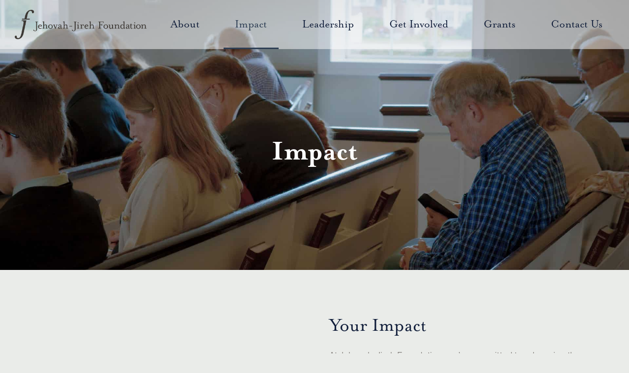

--- FILE ---
content_type: text/css; charset=UTF-8
request_url: https://jehovahjirehfoundation.org/wp-content/themes/total-child-theme/style.css?ver=1.1.6
body_size: 3556
content:
/*
Theme Name: Total Child Theme
Theme URI: https://your-site.com
Description: Your site description. Go to Appearance > Editor to modify this file.
Author: Your Name
Author URI: https://your-site.com
Template: Total
Version: 1.1.6
*/

@font-face {
  font-family: Pragmatica;
  src: url(fonts/PragmaticaLight.otf);
  font-weight:300;
}
@font-face {
  font-family: Pragmatica;
  src: url(fonts/PragmaticaBook.otf);
  font-weight:400;
  font-weight:normal;
}
@font-face {
  font-family: Pragmatica;
  src: url(fonts/PragmaticaBold.otf);
  font-weight:bold;
}

.notice-text.gfield_html
{
	color: #2f3f55;
}
.word-break{
	word-break: break-word;
}
.box-shadow-img img{
	box-shadow: 3px 3px 20px 0 rgb(0 0 0 / 31%);
}
.gform_wrapper .subscribe-form-footer .validation_message
{
	background: transparent;
}
.grant-page-qus .vc_toggle_content p
{
	margin-bottom: 0px!important;
}
.grant-page-qus .vc_toggle_content
{
	padding-bottom: 0px!important;
}
.background-fixed{
    background-attachment: fixed!important;
	background-size:cover!important;
}
.footer-box .footer-widget .wpex-fa-social-widget .wpex-social-btn{
	font-size:28px;
}
.vcex-testimonials-carousel .testimonial-entry-content{
	padding: 0px;
    background: transparent;
    text-align: center;
    padding-top: 240px;
}
.vcex-testimonials-carousel .testimonial-entry-bottom{
	text-align:center;
}
.vcex-testimonials-carousel .testimonial-entry-bottom .testimonial-entry-thumb{
	position: absolute;
    top: 0px;
    left: 0px;
    right: 0px;
    margin: auto;
    text-align: center;
}
.vcex-testimonials-carousel .testimonial-entry-details{
    color: #6f6a66;
    font-family: mrs-eaves;
    font-size: 23px;
    font-weight: 400;
    text-align: center;
    line-height: 1.33;
    font-style: italic;
}
.vcex-testimonials-carousel .testimonial-entry-bottom .testimonial-entry-thumb img{
    padding: 10px;
    border: 1px solid #c2bfbc;
}
.vcex-testimonials-carousel .testimonial-entry-details .testimonial-entry-author {
    color: #6f6a66;
    font-size: 20px;
    font-weight: 500;
    text-align: center;
    line-height: 1.13;
}
.mrs-eaves{
	font-family: mrs-eaves!important;
}
.border-radius-circle, .border-radius-circle div{
	border-radius:50%!important;
}
#site-header-sticky-wrapper #site-header:before {
	content: "";
    height: 100%;
    width: 100%;
    position: absolute;
    left: 0px;
    right: 0px;
    -webkit-backdrop-filter: blur(25.1px);
    backdrop-filter: blur(25.1px);
	background-color: rgb(255 255 255 / 50%);
}
.sidr-class-dropdown-menu .wpex-open-submenu {
    box-shadow: 0px 0px;
}
#site-header-sticky-wrapper.is-sticky #site-header {
    background-color: transparent;
    box-shadow: 0px 0px;
}
.navbar-style-one .dropdown-menu>li.menu-item>a>span.link-inner {
    padding:0px;
    border-radius: 10px;
}
#site-header .navbar-style-one .dropdown-menu>li.menu-item.menu-btn-outline>a>span.link-inner {
	padding: 7px 20px;
    border: 3px solid #3d3935;
    font-weight: bold;
    min-width: 140px;
    text-align: center;
  	font-family: Pragmatica;
	font-size: 18px;
 	 color: #3d3935;
}
#site-header.overlay-header.white-style .navbar-style-one .dropdown-menu>li.menu-item.menu-btn-outline>a>span.link-inner{
    border: 3px solid #3d3935;
}
#site-header.overlay-header.white-style .navbar-style-one .dropdown-menu>li.menu-item.menu-btn-outline>a>span.link-inner:hover{
    border: 3px solid #ffffff;
    background: #ffffff;
    color: #9d432c;
}
#site-header .navbar-style-one .dropdown-menu>li.menu-item.menu-btn-outline>a>span.link-inner:hover{
    border: 3px solid #ffffff;
    background: #ffffff;
    color: #9d432c;
}
#site-header.overlay-header.white-style #site-navigation .dropdown-menu>li>a{
	color: #3d3935;
}
#site-header.overlay-header.white-style #site-navigation .dropdown-menu>li>a:hover {
    opacity: 1;
    color: #9d432c!important;
}
#site-header .navbar-style-one .dropdown-menu>li.menu-item.menu-btn>a>span.link-inner {
	padding: 7px 20px;
    border: 3px solid #9d432c;
	background: #9d432c;
    color: #fff;
    font-weight: bold;
    min-width: 140px;
    text-align: center;
  	font-family: Pragmatica;
	font-size: 18px;
}
#site-header .navbar-style-one .dropdown-menu>li.menu-item.menu-btn>a>span.link-inner:hover {
 	border: 3px solid #3d3935;
	background: #3d3935;
    color: #fff;
}
#site-header .navbar-style-one {
    right: 0px;
}
.theme-button, input[type="submit"], button, #site-navigation .menu-button >a >span.link-inner, .button, .added_to_cart {
    box-shadow: 0 0 6px 0 rgb(0 0 0 / 16%);
}
#footer-widgets.wpex-row .footer-box.col-1{
    text-align: center;
}
#footer-widgets .widget_nav_menu ul li {
    padding: 0px 0px 9px;
    border-bottom: 0px;
    border-top: 0px;
}
#site-header.overlay-header.white-style.dyn-styles #site-navigation .dropdown-menu>li>a:hover {
    opacity: 1;
    color: #9d432c!important;
}
.page-header.background-image-page-header:not(.wpex-supports-mods) .page-header-title {
    font-weight: 600;
    font-size: 60px;
    line-height: 1.1;
}
.page-header.wpex-supports-mods, .page-header.solid-color-page-header {
    min-height: 550px;
    display: flex;
    align-items: center;
    justify-content: center;
      text-align: center;
}
.page-header.solid-color-page-header{
    padding-top: 100px;
    padding-bottom: 30px;
    border-top-width: 0;
    border-bottom-width: 0;
}
#footer-widgets.wpex-row .footer-box.col-3 .footer-widget{
    max-width: 160px;
    margin: 0px auto;
}
#footer-widgets .widget_nav_menu ul li.menu-btn {
    margin-top: 15px;
}
#footer-widgets .widget_nav_menu ul li.menu-btn a{
    background-color: #121f3b;
    color: #eaece9;
    padding: 5px 30px;
    display: inline-block;
    border-radius: 6px;
  	font-weight:bold;
}
.page-header.background-image-page-header {
    padding-top: 100px;
    padding-bottom: 30px;
}
#footer-widgets .widget_nav_menu ul li.menu-btn a:hover{
    background-color: #2f3f55;
    color: #eaece9;
}
.gform_wrapper.gravity-theme.subscribe-form-footer_wrapper form{
    display: flex;
    align-items: flex-end;
}
.gform_wrapper.gravity-theme.subscribe-form-footer_wrapper form .gform_body{
	margin-right: 10px;
}
.gform_wrapper.gravity-theme.subscribe-form-footer_wrapper .gform_footer{
    padding: 0px;
    margin: 0px;
   display: flex;
    align-items: center;
}
.gform_wrapper.gravity-theme.subscribe-form-footer_wrapper .gform_footer input[type="submit"]{
margin-bottom: 0px;
    color: #fff;
    background: #5f555d;
    padding: 5px 20px;
    border-radius: 6px;
    box-shadow: 0px 0px;
}
.gform_wrapper.gravity-theme.subscribe-form-footer_wrapper .gform_footer input[type="submit"]:hover{
    background: #9d432c;
}
.gform_wrapper.gravity-theme.subscribe-form-footer_wrapper input[type="text"], .gform_wrapper.gravity-theme.subscribe-form-footer_wrapper input[type="email"]{
    border-radius: 6px;
    border: 1px solid #5f555d;
    background: transparent;
    padding: 4px 10px;
}
.gform_wrapper.gravity-theme.subscribe-form-footer_wrapper .gform_fields {
    grid-row-gap: 10px;
}
.gform_wrapper.gravity-theme.home-subscribe-form_wrapper input[type="text"], .gform_wrapper.gravity-theme.home-subscribe-form_wrapper input[type="email"]{
 background-color: #2F3F55;
	border-color: #EAECE9;
    font-size: 18px;
    font-stretch: normal;
    line-height: 1.17;
    color: #EAECE9;
    padding: 12px 10px;
}
::-webkit-input-placeholder {
  opacity:1!important;
}
:-ms-input-placeholder { 
	opacity:1!important;
}
::placeholder {
	opacity:1!important;
}
.gform_wrapper.gravity-theme.home-subscribe-form_wrapper form{
    display: flex;
    align-items: flex-end;
    justify-content: space-between;
}
.gform_wrapper.gravity-theme.home-subscribe-form_wrapper .gform_footer {
	padding: 0px;
    margin: 0px;
      display: flex;
    align-items: center;
}
.gform_wrapper.gravity-theme.home-subscribe-form_wrapper .gform_footer input[type="submit"]{
  	margin-bottom:0px;
    background: transparent;
    box-shadow: 0 0 6px 0 rgb(0 0 0 / 16%);
    border: 2px solid #EAECE9;
    color: #EAECE9;
    padding: 5px 20px;
}
.gform_wrapper.gravity-theme.home-subscribe-form_wrapper .gform_footer input[type="submit"]:hover{
    background: #EAECE9;
    color: #121F3B;
}
.gform_wrapper.gravity-theme.home-subscribe-form_wrapper .gform_fields {
    grid-column-gap: 3%;
    grid-row-gap: 13px;
}
.gform_wrapper.gravity-theme.home-subscribe-form_wrapper form .gform_body{
    padding-right: 15px;
}
.gform_wrapper .gform_validation_errors{
	display:none;
}
body .gform_wrapper.gravity-theme .description, .gform_wrapper.gravity-theme .gfield_description, body .gform_wrapper.gravity-theme .gsection_description, body .gform_wrapper.gravity-theme .instruction {
    border: 0px;
    font-size: 10px!important;
    margin-top: 5px;
    padding: 5px 7px!important;
}
.boxshadow-box{
    border-radius: 10px;
    box-shadow: 0 0 30px 0 rgb(0 0 0 / 30%);
}
.overlay-icon{
    background: transparent;
    opacity: 0.5;
    margin-top: -35px;
    margin-left: -35px;
    height: 70px;
    line-height: 70px;
    width: 70px;
    font-size: 70px;
    color: #fff;
}
.outline-heading {
    display: flex;
    align-items: center;
}
.outline-heading:before {
    content: "";
    flex: 1;
    background: #707070;
    height: 2px;
}
.outline-heading .outline-heading-inner {
    padding: 0px 5%;
}
.outline-heading:after {
    content: "";
    flex: 1;
    background: #707070;
    height: 2px;
}
.outline-heading.outline-heading-theme-color:before, .outline-heading.outline-heading-theme-color:after{
	background: #3D3935;
}
.gform_wrapper .top_label .gfield_label {
    color: #2f3f55;
    font-size: 18px;
    line-height: 1;
}
.gform_wrapper.gravity-theme input[type=color], .gform_wrapper.gravity-theme input[type=date], .gform_wrapper.gravity-theme input[type=datetime-local], .gform_wrapper.gravity-theme input[type=datetime], .gform_wrapper.gravity-theme input[type=email], .gform_wrapper.gravity-theme input[type=month], .gform_wrapper.gravity-theme input[type=number], .gform_wrapper.gravity-theme input[type=password], .gform_wrapper.gravity-theme input[type=search], .gform_wrapper.gravity-theme input[type=tel], .gform_wrapper.gravity-theme input[type=text], .gform_wrapper.gravity-theme input[type=time], .gform_wrapper.gravity-theme input[type=url], .gform_wrapper.gravity-theme input[type=week], .gform_wrapper.gravity-theme select, .gform_wrapper.gravity-theme textarea {
    font-size: 18px;
    border-radius: 4px;
    border: 1px solid #c2bfbc;
    background-color: #fff;
    font-weight: normal;
    color: #000;
}
.gform_wrapper.gravity-theme .gform_footer, .gform_wrapper.gravity-theme .gform_page_footer {
    text-align: center;
}
.gform_wrapper.gravity-theme .gform_footer input[type="submit"]{
    padding: .536em 2.45em;
	margin-right: 7px;
}
.page-header.background-image-page-header:not(.wpex-supports-mods) .page-subheading, .page-header .page-subheading {
    font-size: 24px;
    margin-top: 25px;
}
.vcex-blog-entry-inner.entry-inner {
    box-shadow: 0 2px 10px 0 rgb(0 0 0 / 16%);
    background-color: #fff;
	transition: transform .5s;
}
.vcex-blog-entry-inner.entry-inner:hover{
	box-shadow: 0 6px 20px 0 rgb(0 0 0 / 16%);
    transform: scale3d(1.06, 1.06, 1);
}
body .vc_toggle_default.vc_toggle_color_default .vc_toggle_title h4:before {
    line-height: 100%;
    font-size: 20px;
    margin-right: 0px;
    color: #f2bfa0;
    position: absolute;
    right: -40px;
    top: 50%;
    margin-top: -10px;
}
body .vc_toggle_default.vc_toggle_color_default.vc_toggle_active .vc_toggle_title h4:before {
    content: "\f00d";
  	color:#c2bfbc;
}
body .vc_toggle_default.vc_toggle_color_default .vc_toggle_title:hover h4:before {
    color:#c2bfbc;
}
body .vc_toggle_default .vc_toggle_title h4{
    font-size: 30px;
    font-weight: normal;
    font-style: normal;
    line-height: 1.17;
    text-align: left;
    color: #5f555d;
    width: 100%;
    display: inline-block;
}
body .vc_toggle_default.vc_toggle_color_default .vc_toggle_title {
    padding: 0px !important;
}
body .vc_toggle_default .vc_toggle_title {
	border: 0px;
    background-color: transparent;
}
body .vc_toggle{
    box-shadow: 0 3px 15px 0 rgb(0 0 0 / 16%);
    background-color: #fff;
    padding: 25px 70px;
  margin-bottom: 40px;
}
body .vc_toggle_default.vc_toggle_active .vc_toggle_title:hover {
    color: #5f555d;
    background-color: transparent;
}
body .vc_toggle_default .vc_toggle_title:hover, body .vc_toggle_default.vc_toggle_active .vc_toggle_title {
   	color: #5f555d;
    background-color: transparent;
}
.guidelinesforgrants-carousel .wpex-carousel-entry-details{
    background-color: transparent;
    border: 0px;
    padding: 20px;
    text-align: center;
    font-size: 22px;
    font-weight: 300;
    font-style: normal;
    line-height: 1.36;
    color: #434343;
}
.guidelinesforgrants-carousel .wpex-carousel-entry-title{
    font-size: 90px;
    font-weight: normal;
    font-style: normal;
    line-height: 0.8;
    color: #9d432c;
    margin-bottom: 30px;
	pointer-events: none;
}
.vcex-blog-entry .vcex-blog-entry-details .match-height-content{
    display: flex;
    flex-direction: column;
}
.meta:not(.meta-vertical) li {
    font-size: 14px;
}
.vcex-blog-entry .vcex-blog-entry-details .match-height-content .vcex-blog-entry-date{
	order:3;
	font-size: 13px;
    font-weight: 300;
    line-height: 1.75;
    color: #6f6a66;
    margin-bottom: 0px;
}
.meta li .ticon, .meta li .meta-icon{
	display:none;
}
.vcex-blog-entry .vcex-blog-entry-details .match-height-content .vcex-blog-entry-excerpt{
	order:2;
	margin: 0px 0px 20px;
}
.vcex-blog-entry .vcex-blog-entry-details .match-height-content .vcex-blog-entry-title{
	order:1;
}
body.single-post .single-blog-header {
	margin-bottom:0px;
}
body .single-blog-content{
	margin-bottom:60px;
}
.text-center{
	text-align:center!important;
}
.vcex-milestone-caption{
    line-height: 1;
}
.vcex-milestone-number{
	line-height: 1.1;
}
.grant-recipients-container .active-year-heading{
    text-align: center;
    margin: 40px 0px 70px;
}
.grant-recipients-container .active-year-heading h2{
	font-family: mrs-eaves;
    font-weight: bold;
}
.grant-recipients-container .grant-recipients-grid-inner{
    display: flex;
    flex-wrap: wrap;
    margin: 0px -20px;
	justify-content: center;
}
.grant-recipients-container .grant-recipients-grid-inner .grid_item {
    width: 25%;
    padding: 0px 20px;
  	margin-bottom:40px;
}
.grant-recipients-container .grant-recipients-grid-inner .grid_item h3.grid_item_head {
    font-size: 28px;
    font-weight: normal;
    font-style: normal;
    line-height: 1.06;
    color: #393939;
    margin-bottom: 5px;
}
.church-partners-container .load-more-items-btn{
	text-align:center;
}
.church-partners-container .partners-state-filter {
    text-align: center;
    margin-bottom: 60px;
}
.church-partners-container .partners-state-filter select{
    padding: 8px 10px;
    border: 2px solid #121f3b;
    background: url(/wp-content/uploads/2025/12/icon-blue.png);
    background-size: 11px;
    background-repeat: no-repeat;
    background-position: 95% 50%;
    font-size: 18px;
    font-weight: bold;
    color: #121f3b;
    width: 200px;
    -webkit-appearance: none;
    -moz-appearance: none;
    appearance: none;
}
.church-partners-container .partners-state-filter select option{
 	color: #6f6a66;
}
.church-partners-container .partners-grid-inner {
    display: flex;
    flex-wrap: wrap;
    color: #fff;
  	margin:0px -20px;
      font-size: 16px;
}
.church-partners-container .partners-grid-inner .grid_item {
    width: 33.33%;
    padding: 0px 20px;
    margin-bottom: 40px;
}
.church-partners-container .partners-grid-inner .grid_item  h4.grid_item_head {
    color: #2f3f55;
    margin-bottom: 5px;
    font-size: 22px;
}
.timeline-wrapper .timeline-container {
    color: #fff;
	padding: 125px 125px 0px;
}
.timeline-wrapper .timeline-container .timeline_item .timeline_item_title{
	display: flex;
    align-items: center;
    font-size: 40px;
    font-weight: normal;
    line-height: 0;
    color: #fff;
    font-family: "mrs-eaves";
}
.timeline-wrapper .timeline-container .timeline_item .timeline_item_title:before {
    content: "";
    flex: 1;
    background: #fff;
    height: 2px;
}
.timeline-wrapper .timeline-container .timeline_item .timeline_item_title:after {
    content: "";
    flex: 1;
    background: #fff;
    height: 2px;
}
.timeline-wrapper .timeline-container .timeline_item .timeline_item_title .item_title_inner {
    padding: 0px 10px;
    text-transform: capitalize;
}
.timeline-wrapper .timeline-container .timeline_item .timeline_item_image {
    width: 250px;
    height: 250px;
    position: absolute;
    border: 3px solid #fff;
    border-radius: 50%;
    background: #000;
    top: -35px;
    left: -115px;
	background-size: cover;
    background-position: center;
}
.timeline-wrapper .timeline-container .timeline_item:nth-child(even) .timeline_item_image{
	left: auto;
    right: -125px;
}
.timeline-wrapper .timeline-container .timeline_item {
    position: relative;
}
.timeline-wrapper .timeline-container .timeline_item:nth-child(odd) .timeline_item_content{
	border-left: 2px solid #fff;
    padding-left: 170px;
    padding-top: 70px;
    padding-bottom: 85px;
    padding-right: 40px;
}
.timeline-wrapper .timeline-container .timeline_item:nth-child(even) .timeline_item_content{
	border-right: 2px solid #fff;
    padding-right: 170px;
    padding-top: 70px;
    padding-bottom: 85px;
  	padding-left: 40px;
  	text-align: right;
}
.timeline-wrapper .timeline-container .timeline_item:last-child .timeline_item_content{
	border-right: 0px;
  	border-left: 0px;
}
.timeline-wrapper .timeline-container .timeline_item:first-child .timeline_item_title{
	max-width: 50%;
}
.timeline-wrapper .timeline-container .timeline_item:first-child .timeline_item_title:before{
    flex: 2;
}
.timeline-wrapper .timeline-container .timeline_item:nth-child(even) .timeline_item_title:after{
    flex: 1;
}
.timeline-wrapper .timeline-container .timeline_item:nth-child(even) .timeline_item_title:before{
    flex: 2;
}
.timeline-wrapper .timeline-container .timeline_item:nth-child(odd) .timeline_item_title:after{
    flex: 2;
}
.timeline-wrapper .timeline-container .timeline_item:first-child:before{
	content: "";
    width: 2px;
    height: 80px;
    background: #fff;
    position: absolute;
    top: -78px;
    left: 0px;
    right: 0px;
    margin: auto;
}
.grant-recipients-container .year-slider {
    display: flex;
    justify-content: center;
    align-items: center;
    max-width: 1200px;
    margin: auto;
}
.grant-recipients-container .year-slider span.min-year, .grant-recipients-container .year-slider span.max-year {
    font-size: 40px;
    font-weight: normal;
    line-height: 1;
    text-align: center;
    color: #121f3b;
    font-family: "mrs-eaves";
    padding: 0px 7%;
}
.grant-recipients-container .year-slider #slider{
    width: 100%;
    -webkit-appearance: none;
    appearance: none;
    height: 15px;
    width: 100%;
    border-radius: 10em;
    background-color: #cfc8bd;
    outline: none;
}
.grant-recipients-container .year-slider #slider::-webkit-slider-thumb {
  	-webkit-appearance: none;
  	appearance: none;
  	width: 45px;
  	height: 45px;
  	border-radius: 50%;
  	cursor: pointer;
	box-shadow: 0 3px 10px 0 rgba(0, 0, 0, 0.16);
  	background-color: #9d432c;
}
.grant-recipients-container .year-slider #slider::-moz-range-thumb {
  	width: 45px;
  	height: 45px;
  	border-radius: 50%;
  	cursor: pointer;
	box-shadow: 0 3px 10px 0 rgba(0, 0, 0, 0.16);
  	background-color: #9d432c;
}
.grant-recipients-container .grant-recipients-grid-inner .grid_item .grid_item_content, .church-partners-container .partners-grid-inner .grid_item .grid_item_content{
	font-size: 16px;
    line-height: 1.2;
	color: #2f3f55;
}



/*****************************************************************/
/***********************Responsive css **************************/
/***************************************************************/


@media only screen and (min-width: 960px){
#site-header.header-one.wpex-full-width, #site-header.header-five.wpex-full-width {
    padding-left: 4%!important;
    padding-right: 4%!important;
}
}

@media only screen and (max-width:959px){
.timeline-wrapper .timeline-container .timeline_item .timeline_item_image {
    width: 170px;
    height: 170px;
    left: -85px;
	}
.timeline-wrapper .timeline-container .timeline_item:nth-child(even) .timeline_item_image {
    right: -85px;
}
.timeline-wrapper .timeline-container .timeline_item:nth-child(odd) .timeline_item_content {
    padding-left: 100px;
	}
.timeline-wrapper .timeline-container .timeline_item:nth-child(even) .timeline_item_content {
    padding-right: 100px;
	}
.timeline-wrapper .timeline-container {
    padding: 125px 90px 0px;
}
  .footer-widget, .footer-widget .wpex-fa-social-widget ul
  {
  	 text-align: center;
  }
  .gform_wrapper.gravity-theme.subscribe-form-footer_wrapper form
  {
  	    align-items: center;
    	flex-direction: column;
  }
  .gform_wrapper.gravity-theme.subscribe-form-footer_wrapper form .gform_body
  {
  	   margin-right: 0px;
  }
  .gform_wrapper.gravity-theme.subscribe-form-footer_wrapper .gform_footer input[type="submit"]
  {
  	    margin-right: 0px;
  }
}

@media only screen and (max-width:767px){
.timeline-wrapper .timeline-container .timeline_item:last-child .timeline_item_content {
    border-left: 2px solid #fff;
}
.page-header.background-image-page-header:not(.wpex-supports-mods) .page-subheading, .page-header .page-subheading {
    font-size: 18px;
}
.mobile-text-center{
  	text-align:center!important;
}
.background-fixed{
	background-attachment: unset!important;
}
.page-header.background-image-page-header:not(.wpex-supports-mods) .page-header-title, .page-header .page-header-title {
    font-size: 50px!important;
}
#site-logo img {
    max-height: 60px!important;
}
.gform_wrapper.gravity-theme.home-subscribe-form_wrapper form {
    flex-direction: column;
}
.gform_wrapper.gravity-theme.home-subscribe-form_wrapper .gform_footer {
    margin: 20px 0px 0px;
    align-items: center;
    justify-content: center;
    width: 100%;
}
.gform_wrapper.gravity-theme.home-subscribe-form_wrapper .gfield:not(.gfield--width-full) {
    grid-column: span 6;
}
.gform_wrapper.gravity-theme.subscribe-form-footer_wrapper form {
    flex-direction: column;
}
.gform_wrapper.gravity-theme.subscribe-form-footer_wrapper .gform_footer {
    margin: 20px 0px 0px;
    justify-content: center;
    width: 100%;
}
#footer{
	text-align:center;
}
#footer-widgets.wpex-row .footer-box.col-2 .gform_widget{
	margin: auto;	
}
#footer-widgets.wpex-row .footer-box.col .wpex-fa-social-widget{
	text-align:center!important;
}
.timeline-wrapper .timeline-container .timeline_item .timeline_item_image {
    width: 100px;
    height: 100px;
    top: 40px;
    left: -50px;
	}
.timeline-wrapper .timeline-container {
    padding: 125px 50px 0px;
}
.timeline-wrapper .timeline-container .timeline_item:nth-child(odd) .timeline_item_content {
    padding-left: 70px;
    padding-top: 45px;
    padding-bottom: 60px;
	padding-right: 0px;
}
.timeline-wrapper .timeline-container .timeline_item:nth-child(even) .timeline_item_image {
    right: -50px;
}
.timeline-wrapper .timeline-container .timeline_item:nth-child(even) .timeline_item_content{
	padding-right: 70px;
    padding-top: 45px;
    padding-bottom: 60px;
	padding-left: 0px;
}
.timeline-wrapper .timeline-container .timeline_item .timeline_item_title {
    font-size: 30px;
}
.grant-recipients-container .grant-recipients-grid-inner .grid_item {
    width: 100%;
	text-align:center;
}
.church-partners-container .partners-grid-inner .grid_item {
    width: 100%;
	text-align:center;
}
.church-partners-container .partners-state-filter select option {
    font-size: 12px;
}
  .vc_row.vc_row-fluid.home-hero.mobile-center-block 
  {
	background: url(/wp-content/uploads/2021/11/bg-home-mobile.jpg)!important;
	background-position: center bottom!important;
    background-size: cover!important;
    background-repeat: no-repeat!important;
  }
}

@media only screen and (max-width: 479px)
{
	#site-logo img 
  {
    max-height: 50px!important;
}
  .btn_center_on_mobile
  {
  	 display: block;
     margin: auto;
  }
   .center-in-mobile
  {
  	text-align: center;
  }
}

--- FILE ---
content_type: text/css;charset=utf-8
request_url: https://use.typekit.net/uvy7vmo.css
body_size: 781
content:
/*
 * The Typekit service used to deliver this font or fonts for use on websites
 * is provided by Adobe and is subject to these Terms of Use
 * http://www.adobe.com/products/eulas/tou_typekit. For font license
 * information, see the list below.
 *
 * mrs-eaves:
 *   - http://typekit.com/eulas/00000000000000007735b2fd
 *   - http://typekit.com/eulas/00000000000000007735b2ff
 *   - http://typekit.com/eulas/00000000000000007735b300
 *   - http://typekit.com/eulas/00000000000000007735b301
 * mrs-eaves-roman-all-petite-c:
 *   - http://typekit.com/eulas/00000000000000007735b2fc
 * mrs-eaves-roman-all-small-ca:
 *   - http://typekit.com/eulas/00000000000000007735b2fa
 * mrs-eaves-roman-lining:
 *   - http://typekit.com/eulas/00000000000000007735b2fb
 * mrs-eaves-roman-petite-caps:
 *   - http://typekit.com/eulas/00000000000000007735b2fe
 * mrs-eaves-roman-small-caps:
 *   - http://typekit.com/eulas/00000000000000007735b2f9
 *
 * © 2009-2026 Adobe Systems Incorporated. All Rights Reserved.
 */
/*{"last_published":"2021-09-30 22:08:00 UTC"}*/

@import url("https://p.typekit.net/p.css?s=1&k=uvy7vmo&ht=tk&f=28478.28479.28480.28481.28482.28483.28484.28485.28486&a=11213743&app=typekit&e=css");

@font-face {
font-family:"mrs-eaves-roman-small-caps";
src:url("https://use.typekit.net/af/0057f0/00000000000000007735b2f9/30/l?primer=7cdcb44be4a7db8877ffa5c0007b8dd865b3bbc383831fe2ea177f62257a9191&fvd=n4&v=3") format("woff2"),url("https://use.typekit.net/af/0057f0/00000000000000007735b2f9/30/d?primer=7cdcb44be4a7db8877ffa5c0007b8dd865b3bbc383831fe2ea177f62257a9191&fvd=n4&v=3") format("woff"),url("https://use.typekit.net/af/0057f0/00000000000000007735b2f9/30/a?primer=7cdcb44be4a7db8877ffa5c0007b8dd865b3bbc383831fe2ea177f62257a9191&fvd=n4&v=3") format("opentype");
font-display:auto;font-style:normal;font-weight:400;font-stretch:normal;
}

@font-face {
font-family:"mrs-eaves-roman-all-small-ca";
src:url("https://use.typekit.net/af/347c50/00000000000000007735b2fa/30/l?primer=7cdcb44be4a7db8877ffa5c0007b8dd865b3bbc383831fe2ea177f62257a9191&fvd=n4&v=3") format("woff2"),url("https://use.typekit.net/af/347c50/00000000000000007735b2fa/30/d?primer=7cdcb44be4a7db8877ffa5c0007b8dd865b3bbc383831fe2ea177f62257a9191&fvd=n4&v=3") format("woff"),url("https://use.typekit.net/af/347c50/00000000000000007735b2fa/30/a?primer=7cdcb44be4a7db8877ffa5c0007b8dd865b3bbc383831fe2ea177f62257a9191&fvd=n4&v=3") format("opentype");
font-display:auto;font-style:normal;font-weight:400;font-stretch:normal;
}

@font-face {
font-family:"mrs-eaves-roman-lining";
src:url("https://use.typekit.net/af/7c9064/00000000000000007735b2fb/30/l?primer=7cdcb44be4a7db8877ffa5c0007b8dd865b3bbc383831fe2ea177f62257a9191&fvd=n4&v=3") format("woff2"),url("https://use.typekit.net/af/7c9064/00000000000000007735b2fb/30/d?primer=7cdcb44be4a7db8877ffa5c0007b8dd865b3bbc383831fe2ea177f62257a9191&fvd=n4&v=3") format("woff"),url("https://use.typekit.net/af/7c9064/00000000000000007735b2fb/30/a?primer=7cdcb44be4a7db8877ffa5c0007b8dd865b3bbc383831fe2ea177f62257a9191&fvd=n4&v=3") format("opentype");
font-display:auto;font-style:normal;font-weight:400;font-stretch:normal;
}

@font-face {
font-family:"mrs-eaves-roman-all-petite-c";
src:url("https://use.typekit.net/af/4ea41b/00000000000000007735b2fc/30/l?primer=7cdcb44be4a7db8877ffa5c0007b8dd865b3bbc383831fe2ea177f62257a9191&fvd=n4&v=3") format("woff2"),url("https://use.typekit.net/af/4ea41b/00000000000000007735b2fc/30/d?primer=7cdcb44be4a7db8877ffa5c0007b8dd865b3bbc383831fe2ea177f62257a9191&fvd=n4&v=3") format("woff"),url("https://use.typekit.net/af/4ea41b/00000000000000007735b2fc/30/a?primer=7cdcb44be4a7db8877ffa5c0007b8dd865b3bbc383831fe2ea177f62257a9191&fvd=n4&v=3") format("opentype");
font-display:auto;font-style:normal;font-weight:400;font-stretch:normal;
}

@font-face {
font-family:"mrs-eaves-roman-petite-caps";
src:url("https://use.typekit.net/af/970d87/00000000000000007735b2fe/30/l?primer=7cdcb44be4a7db8877ffa5c0007b8dd865b3bbc383831fe2ea177f62257a9191&fvd=n4&v=3") format("woff2"),url("https://use.typekit.net/af/970d87/00000000000000007735b2fe/30/d?primer=7cdcb44be4a7db8877ffa5c0007b8dd865b3bbc383831fe2ea177f62257a9191&fvd=n4&v=3") format("woff"),url("https://use.typekit.net/af/970d87/00000000000000007735b2fe/30/a?primer=7cdcb44be4a7db8877ffa5c0007b8dd865b3bbc383831fe2ea177f62257a9191&fvd=n4&v=3") format("opentype");
font-display:auto;font-style:normal;font-weight:400;font-stretch:normal;
}

@font-face {
font-family:"mrs-eaves";
src:url("https://use.typekit.net/af/feb931/00000000000000007735b2fd/30/l?subset_id=2&fvd=i7&v=3") format("woff2"),url("https://use.typekit.net/af/feb931/00000000000000007735b2fd/30/d?subset_id=2&fvd=i7&v=3") format("woff"),url("https://use.typekit.net/af/feb931/00000000000000007735b2fd/30/a?subset_id=2&fvd=i7&v=3") format("opentype");
font-display:auto;font-style:italic;font-weight:700;font-stretch:normal;
}

@font-face {
font-family:"mrs-eaves";
src:url("https://use.typekit.net/af/23ea79/00000000000000007735b2ff/30/l?primer=7cdcb44be4a7db8877ffa5c0007b8dd865b3bbc383831fe2ea177f62257a9191&fvd=n4&v=3") format("woff2"),url("https://use.typekit.net/af/23ea79/00000000000000007735b2ff/30/d?primer=7cdcb44be4a7db8877ffa5c0007b8dd865b3bbc383831fe2ea177f62257a9191&fvd=n4&v=3") format("woff"),url("https://use.typekit.net/af/23ea79/00000000000000007735b2ff/30/a?primer=7cdcb44be4a7db8877ffa5c0007b8dd865b3bbc383831fe2ea177f62257a9191&fvd=n4&v=3") format("opentype");
font-display:auto;font-style:normal;font-weight:400;font-stretch:normal;
}

@font-face {
font-family:"mrs-eaves";
src:url("https://use.typekit.net/af/962d4f/00000000000000007735b300/30/l?subset_id=2&fvd=n7&v=3") format("woff2"),url("https://use.typekit.net/af/962d4f/00000000000000007735b300/30/d?subset_id=2&fvd=n7&v=3") format("woff"),url("https://use.typekit.net/af/962d4f/00000000000000007735b300/30/a?subset_id=2&fvd=n7&v=3") format("opentype");
font-display:auto;font-style:normal;font-weight:700;font-stretch:normal;
}

@font-face {
font-family:"mrs-eaves";
src:url("https://use.typekit.net/af/d2a097/00000000000000007735b301/30/l?subset_id=2&fvd=i4&v=3") format("woff2"),url("https://use.typekit.net/af/d2a097/00000000000000007735b301/30/d?subset_id=2&fvd=i4&v=3") format("woff"),url("https://use.typekit.net/af/d2a097/00000000000000007735b301/30/a?subset_id=2&fvd=i4&v=3") format("opentype");
font-display:auto;font-style:italic;font-weight:400;font-stretch:normal;
}

.tk-mrs-eaves-roman-small-caps { font-family: "mrs-eaves-roman-small-caps",sans-serif; }
.tk-mrs-eaves-roman-all-small-ca { font-family: "mrs-eaves-roman-all-small-ca",sans-serif; }
.tk-mrs-eaves-roman-lining { font-family: "mrs-eaves-roman-lining",sans-serif; }
.tk-mrs-eaves-roman-all-petite-c { font-family: "mrs-eaves-roman-all-petite-c",sans-serif; }
.tk-mrs-eaves-roman-petite-caps { font-family: "mrs-eaves-roman-petite-caps",sans-serif; }
.tk-mrs-eaves { font-family: "mrs-eaves",serif; }


--- FILE ---
content_type: text/plain
request_url: https://www.google-analytics.com/j/collect?v=1&_v=j102&a=1131289757&t=pageview&_s=1&dl=https%3A%2F%2Fjehovahjirehfoundation.org%2Fimpact%2F&ul=en-us%40posix&dt=Impact%20%7C%20Church%20Planting%20Movement%20%7C%20Jehovah%20Jireh%20Foundation&sr=1280x720&vp=1280x720&_u=YEBAAEABAAAAACAAI~&jid=814689366&gjid=730491056&cid=428635492.1768667799&tid=UA-196775484-2&_gid=1338318650.1768667799&_r=1&_slc=1&gtm=45He61e1n81PS6QTG6v843939999za200zd843939999&gcd=13l3l3l3l1l1&dma=0&tag_exp=103116026~103200004~104527906~104528500~104684208~104684211~105391252~115495939~115938466~115938468~117041588&z=1997257620
body_size: -453
content:
2,cG-J28GV7J4Q0